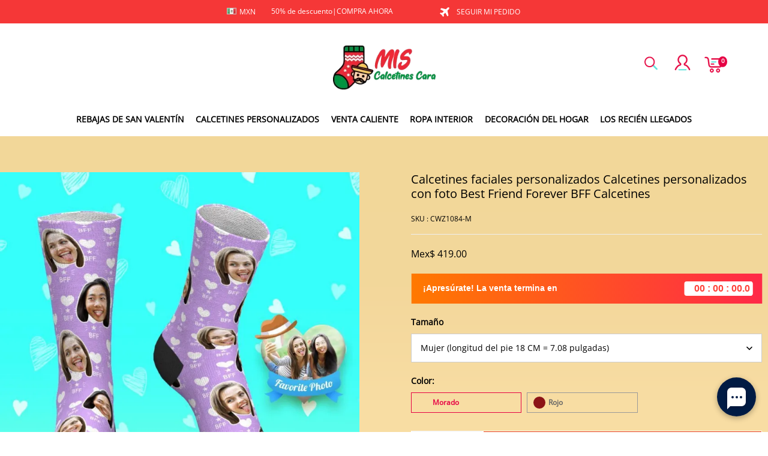

--- FILE ---
content_type: text/plain
request_url: https://api.ipify.org/
body_size: -92
content:
3.143.142.70

--- FILE ---
content_type: text/javascript; charset=utf-8
request_url: https://front.myshopline.com/cdn/v1/plugin/app-code-block/sale/sales-countdown-plugin/2025122302402929/js/default-chunk-1694bd16.js
body_size: -55
content:
const a={"countdown.default":"\xA1Darse prisa! La venta va a terminar a las","countdown.end":"Se acab\xF3 la venta flash."};export{a as default};
